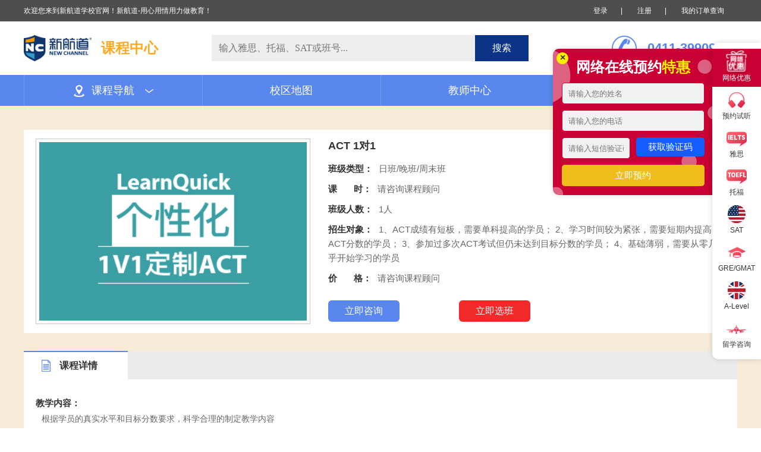

--- FILE ---
content_type: text/html
request_url: https://dl.xhd.cn/kczx/ydykcact/
body_size: 5291
content:
<!DOCTYPE html
  PUBLIC "-//W3C//DTD XHTML 1.0 Transitional//EN" "http://www.w3.org/TR/xhtml1/DTD/xhtml1-transitional.dtd">
<html xmlns="http://www.w3.org/1999/xhtml">

<head>
  <meta http-equiv="Content-Type" content="text/html; charset=utf-8" />
  <meta http-equiv="X-UA-Compatible" content="IE=edge,chrome=1" />
  <link rel="shortcut icon" href="https://www.xhd.cn/favicon.ico" />
  <title>ACT 1对1</title>
  <meta name="keywords" content="国外考试" />
  <meta name="description" content="国外考试" />
  <link rel="stylesheet" type="text/css" href="https://webms5.xhd.cn/r/cms/zy/css/reset.css" />
  <link rel="stylesheet" type="text/css" href="https://webms5.xhd.cn/r/cms/zy/css/public.css" />
  <link rel="stylesheet" type="text/css" href="https://webms5.xhd.cn/r/cms/zy/css/bjxq.css" />
  <script src="https://webms5.xhd.cn/r/cms/zy/js/jquery.js"></script>
  <script src="https://webms5.xhd.cn/r/cms/zy/js/placeholder.js"></script>
  <script src="/My97DatePicker/WdatePicker.js"></script>
</head>

<body>
  <!-- 公共头部开始 -->
<div class="header">
  <div class="headerTop">
    <div class="wrapper">
      <p class="headerTopL">欢迎您来到新航道学校官网！新航道-用心用情用力做教育！</p>
      <div class="headerTopR">
        <span id="user">
          <a href="/login.jspx">登录</a><span>|</span>
          <a href="/register.jspx">注册</a><span>|</span>
          <a href="/member/myOrders.jspx">我的订单查询</a>
        </span>
      </div>
    </div>
  </div>
  <div class="headerCenter">
    <div class="wrapper">
      <a class="logo" href="/kczx">
        <img src="https://webms5.xhd.cn/r/cms/zy/imgs/logo.png" />
        <span>课程中心</span>
      </a>
      <form name="searchbarform" action="/classSearch.jspx" target="_blank" method="get" id="searchForm">
        <input type="hidden" name="siteId" value="46" />
        <input type="hidden" name="orderBy" value="22" />

        <div class="searchBox">
          <input class="search" type="text" name="q" id="q" value=""
            placeholder="输入雅思、托福、SAT或班号..." />
          <a class="button" href="javascript:void(0);"
            onclick="javascript:document.getElementById('searchForm').submit();">搜索</a>
        </div>
      </form>
      <p class="tel">0411-39909951</p>
    </div>
  </div>
  <div class="headerNav">
    <ul class="navWrap wrapper">
      <li class="mainNav" id="courseNav">
        <span class="mainNavA"></span>
        <a class="mainNavH courseNavTit">课程导航</a>
        <ul class="sideNav">
          <li class="sideNavLi">
            <h4><a href="#2">雅思课程</a></h4>
            <div class="sidePage">
              <div class="courseSeries">
                <h5>雅思精品小班</h5>
                <div class="clearfix">
                  <a href="/kczx/ysrm" target="_blank">雅思 入门段</a>
                  <a href="/kczx/ys6xl" target="_blank">雅思 精品段</a>
                  <a href="/kczx/ysqhd" target="_blank">雅思 强化段</a>
                  <a href="/kczx/ysccd" target="_blank">雅思 冲刺段</a>
                </div>
              </div>
              <div class="courseSeries">
                <h5>雅思冲分计划</h5>
                <div class="clearfix">
                  <a href="/kczx/ysc6" target="_blank">雅思全程一对一 冲6.5分系列</a>
                  <a href="/kczx/ysc7b" target="_blank">雅思全程一对一 冲7分系列</a>
                </div>
              </div>
              <div class="courseSeries">
                <h5>“雅思无忧”课程</h5>
                <div class="clearfix">
                  <a href="/kczx/ys6j" target="_blank">雅思 无忧计划</a>
                </div>
              </div>
              <div class="courseSeries">
                <h5>英联邦方向雅思课程</h5>
                <div class="clearfix">
                  <a href="/kczx/ysylbfx" target="_blank">雅思 一对一课程</a>
                </div>
              </div>
              <div class="courseSeries">
                <h5>雅思菁英计划</h5>
                <div class="clearfix">
                  <a href="/kczx/xjynr" target="_blank">雅思 菁英计划</a>
                </div>
              </div>
              <div class="courseSeries">
                <h5>雅思卓越计划</h5>
                <div class="clearfix">
                  <a href="/kczx/zyjhnr" target="_blank">雅思 卓越计划</a>
                </div>
              </div>
            </div>
          </li>
          <li class="sideNavLi">
            <h4><a href="#2">托福课程</a></h4>
            <div class="sidePage">
              <div class="courseSeries">
                <h5>托福精品小班</h5>
                <div class="clearfix">
                  <a href="/kczx/tfrmd" target="_blank"> 托福 入门段</a>
                  <a href="/kczx/tfjpd" target="_blank">雅思精讲段</a>
                  <a href="/kczx/tfqhd" target="_blank">托福 强化段</a>
                  <a href="/kczx/tfccd" target="_blank">托福 冲刺段</a>
                </div>
              </div>
              <div class="courseSeries">
                <h5>托福冲分计划</h5>
                <div class="clearfix">
                  <a href="/kczx/tfc90" target="_blank">托福全程一对一 冲90分系列</a>
                  <a href="/kczx/tfc100" target="_blank">托福全程一对一 冲100分系列</a>
                </div>
              </div>
              <div class="courseSeries">
                <h5>“托福高效”课程</h5>
                <div class="clearfix">
                  <a href="/kczx/tf80f" target="_blank">托福 无忧计划</a>
                </div>
              </div>
              <div class="courseSeries">
                <h5>北美方向托福课程</h5>
                <div class="clearfix">
                  <a href="/kczx/tfydy" target="_blank">托福 一对一课程</a>
                </div>
              </div>
              <div class="courseSeries">
                <h5>托福卓越计划</h5>
                <div class="clearfix">
                  <a href="/kczx/xzyjh" target="_blank">雅思 卓越计划</a>
                </div>
              </div>
            </div>
          </li>
          <li class="sideNavLi">
            <h4><a href="#2">  SAT课程</a></h4>
            <div class="sidePage">
              <div class="courseSeries">
                <h5>SAT系列 </h5>
                <div class="clearfix">
                  <a href="/kczx/satqctg" target="_blank">新SAT 一对一全程托管课程</a>
                  <a href="/kczx/satdz" target="_blank">新SAT 一对一定制课程</a>
                  <a href="/kczx/satyde" target="_blank">新SAT一对二课程（团报）</a>
                </div>
              </div>
            </div>
          </li>
          <li class="sideNavLi">
            <h4><a href="#2">ACT课程 </a></h4>
            <div class="sidePage">
              <div class="courseSeries">
                <h5>ACT系列</h5>
                <div class="clearfix">
                  <a href="/kczx/actqctg" target="_blank">ACT一对一全程托管课程</a>
                  <a href="/kczx/actdz" target="_blank">ACT 一对一定制课程</a>
                  <a href="/kczx/actyde" target="_blank">ACT一对二课程（团报）</a>
                </div>
              </div>
            </div>
          </li>
          <li class="sideNavLi">
            <h4><a href="#2">个性化 </a></h4>
            <div class="sidePage">
              <div class="courseSeries">
                <h5>国外考试</h5>
                <div class="clearfix">
                  <a href="/kczx/ydykcgmat" target="_blank">GMAT1 对1</a>
                  <a href="/kczx/ydykcgre" target="_blank">GRE 1对1</a>
                  <a href="/kczx/ydykcsel" target="_blank">ESL 1对1 </a>
                  <a href="/kczx/ydykcap" target="_blank">AP 1对1</a>
                  <a href="/kczx/ydykcss" target="_blank">SSAT 1对1</a>
                  <a href="/kczx/ydykctj" target="_blank">TOEFL Junior 1对1</a>
                  <a href="/kczx/ydykcact" target="_blank">ACT 1对1</a>
                  <a href="/kczx/ydykcsat" target="_blank">SAT1对1</a>
                  <a href="/kczx/ydykcys" target="_blank">雅思1对1</a>
                  <a href="/kczx/ydykctf" target="_blank">托福1对1</a>
                </div>
              </div>
            </div>
          </li>
          <li class="sideNavLi">
            <h4><a href="#2">留学预备课程 </a></h4>
            <div class="sidePage">
              <div class="courseSeries">
                <h5>留学预备课程 </h5>
                <div class="clearfix">
                  <a href="/kczx/nlykc" target="_blank">留学预备课程 一级</a>
                  <a href="/kczx/nlyekc" target="_blank">留学预备课程 二级</a>
                  <a href="/kczx/nlskc" target="_blank">留学预备课程 三级</a>
                  <a href="/kczx/nlyskc" target="_blank">留学预备课程 四级</a>
                </div>
              </div>
            </div>
          </li>
          <li class="sideNavLi">
            <h4><a href="#2">腾飞计划 </a></h4>
            <div class="sidePage">
              <div class="courseSeries">
                <h5>腾飞 计划</h5>
                <div class="clearfix">
                  <a href="/kczx/tfjhx" target="_blank">美国院校腾飞计划</a>
                </div>
              </div>
            </div>
          </li>
          <li class="sideNavLi">
            <h4><a href="#2">  无忧签约直达 </a></h4>
            <div class="sidePage">
              <div class="courseSeries">
                <h5>雅思无忧签约直达课程</h5>
                <div class="clearfix">
                  <a href="/kczx/yswy5.5" target="_blank">雅思无忧签约直达5.5分课程</a>
                  <a href="/kczx/yswy6" target="_blank">雅思无忧签约直达6分课程</a>
                  <a href="/kczx/yswy6.5" target="_blank">雅思无忧签约直达6.5分课程</a>
                </div>
              </div>
              <div class="courseSeries">
                <h5>托福无忧签约直达课程</h5>
                <div class="clearfix">
                  <a href="/kczx/tfwy80" target="_blank">托福无忧签约直达80分课程</a>
                  <a href="/kczx/tfwy90" target="_blank">托福无忧签约直达90分课程</a>
                </div>
              </div>
            </div>
          </li>
        </ul>
      </li>
      <li class="mainNav "><a class="mainNavH " href="/map/">校区地图</a>
      </li>
      <li class="mainNav  "><a class="mainNavH"
          href="/teacher/queryContent.jspx">教师中心</a></li>
      <li class="mainNav"><a class="mainNavH" href="/">官网首页</a></li>
    </ul>
  </div>
</div>
<script type="text/javascript">

  $(function () {
    $("#user").load("/loginList.jspx", { "returnUrl": "/kczx/ydykcact/" });
    $("#shouye").filter(function () {
      var ss = false;
      if ($(this).find('li').hasClass('active')) {
        ss = true;
      }
      if (ss == false) {
        $("#sy").addClass("active");
      }
    });
  });
</script>  <!-- 公共头部结束 -->


  <!-- 班级详情开始 -->
  <div class="container">
    <div class="wrapper">
      <div class="courseInfo">
        <div class="courseImg">
          <img src="https://webms5.xhd.cn/u/cms/dalian/201712/07154423wg0s.jpg" alt="ACT 1对1" />
        </div>
        <div class="courseInfos">
          <h3>ACT 1对1</h3>
          <p><span>班级类型：</span>日班/晚班/周末班</p>
          <p><span>课&nbsp;&nbsp;&nbsp;&nbsp;&nbsp;&nbsp;&nbsp;时：</span>请咨询课程顾问</p>
          <p><span>班级人数：</span>1人</p>
          <p><span>招生对象：</span>1、ACT成绩有短板，需要单科提高的学员；
2、学习时间较为紧张，需要短期内提高ACT分数的学员；
3、参加过多次ACT考试但仍未达到目标分数的学员；
4、基础薄弱，需要从零几乎开始学习的学员
</p>
          <p><span>价&nbsp;&nbsp;&nbsp;&nbsp;&nbsp;&nbsp;&nbsp;格：</span>请咨询课程顾问</p>
          <div class="btn">
            <a class="zx" onclick="kfPopup()">立即咨询</a>
            <a class="xb" href="#kaiban">立即选班</a>
          </div>
        </div>
      </div>

      <!-- 课程详情 -->
      <div class="kecheng">
        <div class="title">
          <p>课程详情</p>
        </div>
        <div class="kcxq">
          <h4>教学内容：</h4>
          <p> 根据学员的真实水平和目标分数要求，科学合理的制定教学内容</p>

          <h4>课程特点：</h4>
          <p>1、不限课时，不限科目，不限基础，不限目标分数；
2、因材施教，私人定制
3、名师教学，全面提升
4、全程优秀专职教师1对1辅导
5、学管师全程跟踪反馈学习情况
</p>

          <h4>课程目标：</h4>
          <p>掌握ACT考试技巧和解题方法，快速顺利达到ACT目标分数</p>

          <h4>课时安排：</h4>
          <p>根据学员的测试情况，学习时间及目标分数规划课时。</p>

          <h4></h4>
          <p></p>
        </div>
      </div>

      <!-- 开班详情 -->
      <div class="courseBox" id="kaiban">
        <div class="tabBox">
          <p>开班详情</p>
          <div class="time">
            <!-- 此处使用了第三方插件 用户鼠标选择日期后 数据存储在对应input标签的value中 -->
            <span>上课时间：</span>
            <input type="text" id="begin_time" onclick="WdatePicker({dateFmt:'yyyy-MM-dd'})" />
            <span>至</span>
            <input type="text" id="end_time" onclick="WdatePicker({dateFmt:'yyyy-MM-dd'})" />
            <a href="javascript:;" onclick="getPageToOne()">点击查询</a>
          </div>
        </div>
        <div class="tabTable">
          <table id="rsDateTab">
            <colgroup>
              <col width="230" />
              <col width="310" />
              <col width="170" />
              <col width="135" />
              <col width="140" />
              <col width="*" />
            </colgroup>
            <tr>
              <th>班号</th>
              <th>开课时间</th>
              <th>价格</th>
              <th>上课人数</th>
              <th>上课校区</th>
              <th>报名</th>
            </tr>
          </table>
        </div>
      </div>

      <!-- 分页 -->
      <div class="paging" id="pageInfo">
<span class="prev">&lt 上一页</span>


   <a class="active">1</a>
  
      <span class="next">下一页 &gt</span>
      </div>
    </div>
  </div>
  <!-- 班级详情结束 -->

  <!-- 公共底部开始 -->
<div class="foot">
  <p>
    邮编：<span>|</span>电话：0411-39909951<span>|</span>传真：
  </p>
  <p>地址：沙河口区天兴罗斯福大厦5层</p>
  <p>Copyright © www.xhd.cn All Rights Reserved 京ICP备05069206号</p>
</div>
<!-- 统计代码开始 -->
<!-- 右侧客服+预约 -->
<script src="https://static.xhd.cn/listen/listen.min.js"></script>
<script src="https://webms5.xhd.cn/r/cms/dalian/default/kefu/kefu.js"></script>
<!-- 右侧客服+预约 -->

<!-- 集团百度统计代码开始 -->
<div style="display: none;">
<script>
var _bdhmProtocol = (("https:" == document.location.protocol) ? " https://" : " http://");
document.write(unescape("%3Cscript src='" + _bdhmProtocol + "hm.baidu.com/h.js%3Fcdf519a36b95c98d74ab792f4ea5c6f1' type='text/javascript'%3E%3C/script%3E"));
</script>
</div>
<!-- 集团百度统计代码结束 -->

<!-- 本站百度统计代码开始 -->
<script>
var _hmt = _hmt || [];
(function() {
  var hm = document.createElement("script");
  hm.src = "https://hm.baidu.com/hm.js?380682fdd714c46c9cf633c2104108e5";
  var s = document.getElementsByTagName("script")[0]; 
  s.parentNode.insertBefore(hm, s);
})();
</script>
<!-- 本站百度统计代码结束 -->

<script type="text/javascript" src="//s.union.360.cn/32146.js"></script>

<!--自动推送-->
<script>
(function(){
    var bp = document.createElement('script');
    var curProtocol = window.location.protocol.split(':')[0];
    if (curProtocol === 'https') {
        bp.src = 'https://zz.bdstatic.com/linksubmit/push.js';
    }
    else {
        bp.src = 'https://push.zhanzhang.baidu.com/push.js';
    }
    var s = document.getElementsByTagName("script")[0];
    s.parentNode.insertBefore(bp, s);
})();
</script>
<!-- 统计代码结束 -->  <!-- 公共底部结束 -->

  <script>
    var orderBy = 22;
    var pageNo = 1;
    var siteId = 46;
    var parentId = 13763;

    function toPage(number) {
      pageNo = number;
      getPage();
    }

    function getPageToOne() {
      pageNo = 1;
      getPage();
    }

    function getPage() {
      var data = "pageNo=" + pageNo + "&siteId=" + siteId;
      if (orderBy > 0) {
        data += "&orderBy=" + orderBy;
      }
      data += "&parentId=" + parentId;

      var end_time = $("#end_time").val();
      if (end_time != "") {
        data += "&endDate=" + end_time;
      }
      var begin_time = $("#begin_time").val();
      if (begin_time != "") {
        data += "&startDate=" + begin_time;
      }

      $.ajax({
        type: "POST",
        url: "/filterCourse.jspx",
        data: data,
        datatype: "json",
        success: function (rsDate) {
          var tabHtml = "";
          tabHtml += "<colgroup>";
          tabHtml += "<col width=\"230\" />";
          tabHtml += "<col width=\"310\" />";
          tabHtml += "<col width=\"170\" />";
          tabHtml += "<col width=\"135\" />";
          tabHtml += "<col width=\"140\" />";
          tabHtml += "<col width=\"*\" />";
          tabHtml += "</colgroup>";

          tabHtml += "<tr>";
          tabHtml += "<th>班号</th>";
          tabHtml += "<th>开课时间</th>";
          tabHtml += "<th>价格</th>";
          tabHtml += "<th>上课人数</th>";
          tabHtml += "<th>上课校区</th>";
          tabHtml += "<th>报名</th>";
          tabHtml += "</tr>";

          for (var i = 0; i < rsDate.contentList.length; i++) {
            var content = rsDate.contentList[i];
            tabHtml += "<tr>";
            tabHtml += "<td>" + content.title + "</td>";
            tabHtml += "<td>" + content.startDate + "/" + content.endDate + "</td>";
            if (content.price == 0) {
              tabHtml += "<td class=\"red\">请咨询课程顾问</td>";
            } else {
              tabHtml += "<td class=\"red\">¥ " + content.price + "</td>";
            }
            tabHtml += "<td>" + content.peopleNum + "</td>";
            tabHtml += "<td>" + content.description + "</td>";
            tabHtml += "<td>";
            if (content.price == 0) {
              tabHtml += "<a onclick=\"kfPopup()\">咨询</a>";
            } else {
              tabHtml += "<a class=\"bm\" href=\"/submitOrder.jspx?cId=" + content.id + "&siteId=" + siteId + "\" target=\"_blank\">立即报名</a>";
            }
            tabHtml += "</td>";
            tabHtml += "</tr>";
          }
          $("#rsDateTab").html(tabHtml);

          var pageHtml = "";
          if (rsDate.p.pageNo == 1) {
            pageHtml += "<span class=\"prev\">&lt 上一页</span>";
          } else {
            pageHtml += "<span class=\"prev\" onclick=\"toPage(" + (rsDate.p.pageNo - 1) + ")\">&lt 上一页</span>";
          }


          if (rsDate.p.totalPage <= 5) {
            for (var i = 1; i < (rsDate.p.totalPage + 1); i++) {
              if (rsDate.p.pageNo == i) {
                pageHtml += "<a class=\"active\">" + i + "</a>";
              } else {
                pageHtml += "<a href=\"javascript:void(0);\" onclick=\"toPage(" + i + ")\">" + i + "</a>";
              }
            }
          } else if ((rsDate.p.totalPage - 3) < rsDate.p.pageNo) {
            for (var i = (rsDate.p.totalPage - 4); i < (rsDate.p.totalPage + 1); i++) {
              if (rsDate.p.pageNo == i) {
                pageHtml += "<a class=\"active\">" + i + "</a>";
              } else {
                pageHtml += "<a href=\"javascript:void(0);\" onclick=\"toPage(" + i + ")\">" + i + "</a>";
              }
            }
          } else {
            if (rsDate.p.pageNo < 5) {
              for (var i = 1; i < (rsDate.p.totalPage + 1); i++) {
                if (rsDate.p.pageNo == i) {
                  pageHtml += "<a class=\"active\">" + i + "</a>";
                } else {
                  pageHtml += "<a href=\"javascript:void(0);\" onclick=\"toPage(" + i + ")\">" + i + "</a>";
                }
              }
            } else {
              for (var i = (rsDate.p.pageNo - 2); i < (rsDate.p.pageNo - 1); i++) {
                pageHtml += "<a href=\"javascript:void(0);\" onclick=\"toPage(" + i + ")\">" + i + "</a>";
              }
              pageHtml += "<a class=\"active\">" + i + "</a>";
              for (var i = (rsDate.p.pageNo + 1); i < (rsDate.p.pageNo + 2); i++) {
                pageHtml += "<a href=\"javascript:void(0);\" onclick=\"toPage(" + i + ")\">" + i + "</a>";
              }
            }
          }
          if (rsDate.p.pageNo == rsDate.p.totalPage) {
            pageHtml += "<span class=\"next\">下一页 &gt</span>";
          } else {
            pageHtml += "<span class=\"next\" onclick=\"toPage(" + (rsDate.p.pageNo + 1) + ")\">下一页 &gt</span>";
          }
          $("#pageInfo").html(pageHtml);
        }
      });
    }
  </script>
</body>

</html>

--- FILE ---
content_type: text/html;charset=UTF-8
request_url: https://dl.xhd.cn/loginList.jspx
body_size: 359
content:
<script src="https://webms5.xhd.cn/r/cms/zy/js/common.js"></script>
<a href="/login.jspx">登录</a><span>|</span>
<a href="/register.jspx">注册</a><span>|</span>
<a href="/member/myOrders.jspx">我的订单查询</a>


--- FILE ---
content_type: text/css
request_url: https://webms5.xhd.cn/r/cms/zy/css/reset.css
body_size: 898
content:
/*reset*/
*{
	margin: 0;
	padding: 0;
	outline: none;
}
html,body{
	font-family: "Microsoft YaHei", Arial, SimSun, SimHei;
	font-size: 12px;
	color: #333;
	background: #fff;
}
article,aside,canvas,details,figcaption,figure,footer,header,hgroup,menu,nav,section,summary{
	display: block;
	border: none;
} 
ul li,ol li{
	list-style-type: none;
}
li:focus,a:focus,input:focus{
	outline: none;
}
a{
	color: #333;
	text-decoration: none;
	cursor: pointer;
	blr:expression(this.onFocus=this.blur());
}
/*webkit 内核选择关键字背景变黄*/
input:-webkit-autofill{
	-webkit-box-shadow: 0 0 0 1000px #fff inset;
}
input[type="button"], input[type="submit"], input[type="reset"], button {
	cursor: pointer;
}
textarea{
	white-space: pre;
	resize: none;
	border: 1px solid #ccc;
} 
fieldset,img{
	border: none;
}
table{
	border-collapse: collapse;
	border-spacing: 0;
} 
del{
	text-decoration: line-through;
}
sup{
	vertical-align: super;
}
sub{
	vertical-align: sub;
}

.clearfix:after{
	display: block;
	content: '';
	height: 0;
	clear: both;
	visibility: hidden;
}  
.clearfix{
	zoom: 1;
} 


/*#f22929   红色*/
/*#c00101   深红*/
/*#5987ed   蓝色*/
/*#0d3387   深蓝*/


--- FILE ---
content_type: text/css
request_url: https://webms5.xhd.cn/r/cms/zy/css/public.css
body_size: 1696
content:
/******公共头部******/
.wrapper {
  width: 1200px;
  margin: 0 auto;
}
/*顶部状态栏*/
.headerTop {
  height: 36px;
  line-height: 36px;
  background: #4e4e4e;
}
.headerTop .headerTopL {
  float: left;
  color: #fff;
}
.headerTop .headerTopR {
  float: right;
  color: #fff;
}
.headerTop .headerTopR a {
  color: #fff;
}
.headerTop .headerTopR span {
  margin: 0 22px;
}

/*登录状态*/
.headerTopR .personalInfo {
  float: left;
  position: relative;
}
.headerTopR .personalInfo p {
  padding-right: 15px;
  background: url(../imgs/icon_sj_r.png) right center no-repeat;
  cursor: pointer;
}
.headerTopR .personalInfo .bg {
  background: url(../imgs/icon_sj_d.png) right center no-repeat;
}
.headerTopR .personalInfo ul {
  position: absolute;
  left: -10px;
  top: 36px;
  z-index: 999;
  width: 100%;
  text-align: center;
  background: #4e4e4e;
  padding: 0 10px 2px;
  display: none;
}
.headerTopR .personalInfo ul li {
  height: 30px;
  line-height: 30px;
  border-bottom: 1px solid #353535;
}
.headerTopR .personalInfo ul .lastLi {
  border: none;
}
.headerTopR .personalInfo ul li a:hover {
  color: #ffad2b;
}

/*头部中心*/
.headerCenter {
  height: 90px;
  line-height: 90px;
}
.headerCenter .logo {
  float: left;
  height: 44px;
  line-height: 44px;
  margin-top: 23px;
}
.headerCenter .logo img {
  float: left;
  height: 100%;
}
.headerCenter .logo span {
  float: left;
  font-size: 24px;
  font-weight: bold;
  color: #ffaa24;
  margin-left: 15px;
}
.headerCenter .searchBox {
  float: left;
  margin-left: 90px;
  margin-top: 23px;
  display: inline;
  position: relative;
}
.headerCenter .searchBox .search {
  float: left;
  width: 443px;
  height: 44px;
  line-height: 44px;
  background: #eeeeee;
  border: none;
  text-indent: 12px;
  font-size: 16px;
  font-family: 'Microsoft YaHei';
  color: #333;
}
.headerCenter .searchBox .button {
  float: left;
  width: 90px;
  height: 44px;
  line-height: 44px;
  background: #0d3387;
  font-size: 16px;
  color: #fff;
  text-align: center;
  cursor: pointer;
}
.headerCenter .tel {
  float: right;
  background: url(../imgs/icon_tel.png) no-repeat left center;
  text-indent: 60px;
  font-size: 22px;
  font-weight: bold;
  color: #5987ed;
}

/*头部导航*/
.headerNav {
  background: #5987ed;
}
.headerNav .navWrap {
  height: 52px;
  line-height: 52px;
  border-left: 1px solid #709af6;
}
.headerNav .navWrap .mainNav {
  position: relative;
  z-index: 100;
  float: left;
  width: 300px;
  text-align: center;
  border-top: 2px solid #fff;
  font-size: 18px;
  color: #fff;
  cursor: pointer;
  margin-top: -2px;
}
.headerNav .navWrap .active {
  border-top: 2px solid #0d3387;
  background: #0d3387;
}
.mainNav .mainNavA {
  position: absolute;
  left: 82px;
  top: 17px;
  width: 20px;
  height: 20px;
  background: url(../imgs/icon_all.png) 0 0 no-repeat;
}
.mainNav .mainNavH {
  display: block;
  color: #fff;
  border-right: 1px solid #709af6;
}
.mainNav .mainNavH:hover {
  border-top: 2px solid #0d3387;
  background: #0d3387;
  margin-top: -2px;
}
.mainNav .mainNavH.hover {
  border-top: 2px solid #0d3387;
  background: url(../imgs/icon_all.png) 200px -26px no-repeat #0d3387;
  margin-top: -2px;
}
.mainNav .courseNavTit {
  background: url(../imgs/icon_all.png) 200px -62px no-repeat;
}
.mainNav .courseNavTit:hover {
  background: url(../imgs/icon_all.png) 200px -26px no-repeat #0d3387;
}
/*侧导航*/
.mainNav .sideNav {
  position: absolute;
  top: 52px;
  left: -1px;
  width: 299px;
  background: #fff;
  border: 1px solid #5987ed;
  border-top: none;
  display: none;
}
.sideNav .sideNavLi {
  height: 34px;
  line-height: 34px;
  text-align: left;
  border-top: 1px solid #e1eafe;
}
.sideNav .sideNavLi h4 {
  margin: 0 5px 0 30px;
  background: url(../imgs/icon_all.png) right -112px no-repeat;
}

.sideNav .sideNavLi.hover h4 {
  position: absolute;
  z-index: 10;
  width: 300px;
  margin-left: 0;
  text-indent: 32px;
  background: #fff;
  border-left: 3px solid #5987ed;
}
.sideNav .sideNavLi.hover h4 a {
  color: #124fd8;
}
.sideNav .sideNavLi h4 a {
  font-size: 15px;
  font-weight: normal;
  color: #333;
}
.sideNav .sideNavLi .sidePage {
  position: absolute;
  left: 299px;
  top: 0;
  z-index: 5;
  width: 569px;
  padding: 10px 15px;
  border: 1px solid #5987ed;
  border-top: none;
  background: #fff;
  display: none;
}
.sideNav .sideNavLi .sidePage .courseSeries h5 {
  height: 30px;
  line-height: 30px;
  font-size: 15px;
  font-weight: bold;
  color: #124fd8;
  text-align: left;
  border-bottom: 1px dashed #5987ed;
  cursor: auto;
}
.sideNav .sideNavLi .sidePage .courseSeries div {
  padding: 5px 10px;
}
.sideNav .sideNavLi .sidePage .courseSeries div a {
  float: left;
  height: 26px;
  line-height: 26px;
  font-size: 13px;
  color: #666;
  text-align: left;
  padding-right: 30px;
}
.sideNav .sideNavLi .sidePage .courseSeries div a:hover {
  color: #5987ed;
  text-decoration: underline;
}

/*中间内容*/
.container {
  background: #f5ebd7;
  padding-top: 40px;
  padding-bottom: 66px;
}

/*公共底部*/
.foot {
  /* height: 110px; */
  background: #272727;
  text-align: center;
  padding: 30px 0;
}
.foot p {
  color: #fff;
  margin-bottom: 14px;
}
.foot p span {
  margin: 0 15px;
}

/*分页*/
.container .paging {
  width: 440px;
  height: 26px;
  margin: 40px auto 0;
}
.container .paging a {
  width: 26px;
  height: 26px;
  line-height: 26px;
  font-size: 16px;
  color: #999999;
  text-align: center;
  background: #fff;
  float: left;
  margin-right: 12px;
  cursor: pointer;
  -webkit-border-radius: 4px;
  -moz-border-radius: 4px;
  border-radius: 4px;
}
.container .paging span {
  float: left;
  width: 80px;
  height: 26px;
  line-height: 26px;
  font-size: 16px;
  color: #999999;
  text-align: center;
  background: #fff;
  cursor: pointer;
  -webkit-border-radius: 4px;
  -moz-border-radius: 4px;
  border-radius: 4px;
}
.container .paging span.prev {
  margin-right: 30px;
}
.container .paging span.next {
  margin-left: 18px;
}
.container .paging a:hover {
  width: 24px;
  height: 24px;
  line-height: 24px;
  color: #5987ed;
  border: 1px solid #5987ed;
}
.container .paging a.active {
  background: #5987ed;
  color: #fff;
}
.container .paging span.hover {
  width: 78px;
  height: 24px;
  line-height: 24px;
  color: #5987ed;
  border: 1px solid #5987ed;
}


--- FILE ---
content_type: text/css
request_url: https://webms5.xhd.cn/r/cms/zy/css/bjxq.css
body_size: 1194
content:

.hide {
	display: none;
}

/*****班级详情*****/
.container .courseInfo{
	padding: 15px 20px;
	background: #fff;
	zoom: 1;
}
.container .courseInfo:after{
	display: block;
	content: '';
	height: 0;
	clear: both;
	visibility: hidden;
}  
.container .courseInfo .courseImg{
	float: left;
	width: 450px;
	height: 300px;
	border: 1px solid #c6c6c6;
	padding: 5px;
}
.container .courseInfo .courseImg img{
	width: 100%;
	height: 100%;
	display: block;
}
.container .courseInfo .courseInfos{
	float: left;
	margin-left: 30px;
	width: 660px;
}
.container .courseInfo .courseInfos h3{
	font-size: 18px;
	color: #333;
	margin-bottom: 15px;
}
.container .courseInfo .courseInfos p{
	font-size: 15px;
	color: #666;
	line-height: 24px;
	margin-bottom: 10px;
}
.container .courseInfo .courseInfos p span{
	color: #333;
	font-weight: bold;
	margin-right: 10px;
}
.container .courseInfo .courseInfos .btn{
	height: 36px;
	margin-top: 25px;
}
.container .courseInfo .courseInfos .btn a{
	float: left;
	width: 120px;
	height: 36px;
	line-height: 36px;
	font-size: 16px;
	color: #fff;
	text-align: center;
	-webkit-border-radius: 6px;
	   -moz-border-radius: 6px;
			border-radius: 6px;
}
.container .courseInfo .courseInfos .btn .zx{
	background: #5987ed;
}
.container .courseInfo .courseInfos .btn .zx:hover{
	background: #0d3387;
}
.container .courseInfo .courseInfos .btn .xb{
	margin-left: 100px;
	background: #f22929;
}
.container .courseInfo .courseInfos .btn .xb:hover{
	background: #c00101;
}

/*课程详情*/
.kecheng{
	margin-top: 30px;
}
.kecheng .title{
	height: 48px;
	line-height: 48px;
	background: #ebebeb;
}
.kecheng .title p{
	width: 175px;
	height: 46px;
	line-height: 46px;
	border-top: 2px solid #5987ed;
	font-size: 16px;
	font-weight: bold;
	color: #333;
	text-indent: 60px;
	background: url(../imgs/doc.png) no-repeat 30px center #fff;
}
.kecheng .kcxq{
	background: #fff;
	padding: 15px 20px 40px;
}
.kecheng .kcxq h4{
	font-size: 15px;
	color: #333;
	padding: 16px 0 6px;
}
.kecheng .kcxq p{
	padding: 0 10px;
	font-size: 14px;
	color: #666;
	line-height: 20px;
}

/*开班详情*/
.container .courseBox{
	margin-top: 30px;
}
.container .courseBox .tabBox{
	height: 48px;
	background: #ebebeb;
}
.container .courseBox .tabBox p{
	float: left;
	width: 175px;
	font-size: 16px;
	color: #333;
	font-weight: bold;
	text-indent: 60px;
	background: url(../imgs/kaike.png) no-repeat 30px center #fff;
	height: 46px;
	line-height: 46px;
	border-top: 2px solid #5987ed;
}

.container .courseBox .tabBox .time{
	float: left;
	margin-top: 11px;
	margin-left: 60px;
	font-size: 15px;
}
.container .courseBox .tabBox .time input{
	width: 100px;
	height: 24px;
	line-height: 24px;
	border: 1px solid #ababab;
	margin: 0 15px;
	text-indent: 5px;
	vertical-align: middle;
	background: url(../imgs/calendar.png) no-repeat 78px center #fff;
	cursor: pointer;
}
.container .courseBox .tabBox .time span{
	color: #333333;
	font-weight: bold;
	vertical-align: middle;
}
.container .courseBox .tabBox .time a{
	display: inline-block;
	width: 92px;
	height: 26px;
	line-height: 25px;
	text-align: center;
	background: #0d3387;
	color: #fff;
	margin-left: 15px;
	-webkit-border-radius: 5px;
	   -moz-border-radius: 5px;
			border-radius: 5px;
}

.container .courseBox .tabTable{
	background: #fff;
	padding: 30px 0 40px;
}
.container .courseBox .tabTable table{
	width: 1160px;
	border: 1px solid #8f8f8f;
	margin: 0 auto;
}
.container .courseBox .tabTable table tr th{
	height: 40px;
	font-size: 15px;
	color: #333333;
	border: 1px solid #8f8f8f;
}
.container .courseBox .tabTable table tr td{
	height: 46px;
	font-size: 14px;
	text-align: center;
	color: #666666;
	border: 1px solid #8f8f8f;
}
.container .courseBox .tabTable table tr td.red{
	color: #f22929;
}
.container .courseBox .tabTable table tr td a{
	display: block;
	width: 80px;
	height: 30px;
	line-height: 30px;
	background: #f22929;
	color: #fff;
	margin: 0 auto;
	-webkit-border-radius: 5px;
	   -moz-border-radius: 5px;
			border-radius: 5px;
}
.container .courseBox .tabTable table tr td a:hover{
	background: #c00101;
}

--- FILE ---
content_type: text/css
request_url: https://static.xhd.cn/kefu/yupei/kefu.css
body_size: 1129
content:
@charset "UTF-8";
.kefu-container {
  position: fixed;
  right: 0;
  top: 10%;
  z-index: 9999;
}

.kefu-container .kefu-list {
  position: relative;
  z-index: 10;
  margin: 0;
  padding: 10px 0;
  list-style: none;
  background-color: #fff;
  border-radius: 10px 0 0 10px;
  -webkit-box-shadow: -4px 4px 4px 0 rgba(0, 0, 0, 0.15);
  box-shadow: 0 0 10px rgba(0, 0, 0, 0.15);
}

.kefu-container .kefu-icon {
  display: block;
  margin: 0 auto;
  width: 34px;
  height: 34px;
  background: url('./images/kefu.png') no-repeat 0 0;
}

.kefu-container .kefu-item {
  padding: 6px 10px;
  line-height: 18px;
  text-align: center;
  cursor: pointer;
}

.kefu-container .kefu-item:nth-child(2) .kefu-icon {
  background-position: 0 -34px;
}

.kefu-container .kefu-item:nth-child(3) .kefu-icon {
  background-position: 0 -68px;
}

.kefu-container .kefu-item:nth-child(4) .kefu-icon {
  background-position: 0 -102px;
}

.kefu-container .kefu-item:nth-child(5) .kefu-icon {
  background-position: 0 -136px;
}

.kefu-container .kefu-item:nth-child(6) .kefu-icon {
  background-position: 0 -170px;
}

.kefu-container .kefu-item:nth-child(7) .kefu-icon {
  background-position: 0 -204px;
}

.kefu-container .kefu-item:nth-child(8) .kefu-icon {
  background-position: 0 -238px;
}

.kefu-container .kefu-item:nth-child(9) .kefu-icon {
  background-position: 0 -272px;
}

.kefu-container .kefu-item:hover,
.kefu-container .kefu-item.active {
  color: #fff;
  background-color: #c80034;
}

.kefu-container .kefu-item:hover .kefu-text,
.kefu-container .kefu-item.active .kefu-text {
  color: #fff;
}

.kefu-container .icon-scale {
  -webkit-animation: scale 2s ease-in-out infinite;
  animation: scale 2s ease-in-out infinite;
}

.kefu-container .kefu-item:hover .kefu-icon,
.kefu-container .kefu-item.active .kefu-icon {
  background-position-x: -34px;
}

.kefu-container .kefu-item a {
  text-decoration: none;
}

.kefu-container .kefu-text {
  margin: 0;
  font-size: 12px;
  color: #333;
}

.kefu-container .kefu-listen {
  position: absolute;
  top: 0;
  right: 60px;
  z-index: 5;
}

.kefu-container .kefu-listen-item {
  position: absolute;
  top: 10px;
  padding: 15px;
  width: 270px;
  background: #c80034 url(./images/college-bg.png) top center no-repeat;
  -webkit-box-shadow: -4px 4px 4px 0 rgba(0, 0, 0, 0.15);
  box-shadow: 0 0 10px rgba(0, 0, 0, 0.15);
  border-radius: 10px 0 0 10px;
  box-sizing: border-box;
  transition: transform 0.25s ease-out;
}

.kefu-container .kefu-listen-item:nth-child(2) {
  top: 74px;
}

.kefu-container .kefu-listen-item.active {
  transform: translateX(-290px);
}

.kefu-container .close-form-btn {
  position: absolute;
  top: 6px;
  left: 6px;
  width: 20px;
  height: 20px;
  font-size: 16px;
  font-weight: bold;
  text-align: center;
  line-height: 18px;
  background-color: #ffee00;
  border-radius: 50%;
  cursor: pointer;
}

.kefu-container .form-title {
  margin-top: 0;
  margin-bottom: 10px;
  font-size: 24px;
  font-weight: bold;
  text-align: center;
  color: #fff;
}

.kefu-container .form-title span {
  color: #ffee00;
}

.kefu-container .form-container {
  width: 240px;
}

.kefu-container .form-container .form-item,
.kefu-container .form-container .form-item-code input {
  height: 36px;
  background-color: #f1f1f1;
  border-color: #c80034;
}

.kefu-container .form-container input {
  background-color: #f1f1f1;
  border-color: #c80034;
}

.kefu-container .form-container .kaptchaBtn,
.kefu-container .form-container .submit {
  height: 36px;
  background: #f0be1b;
}

.kefu-container .form-container .kaptchaBtn:hover,
.kefu-container .form-container .submit:hover {
  background: rgba(240, 190, 27, 0.8);
}

.kefu-container .form-course {
  position: relative;
}

.kefu-container .form-courselist {
  position: absolute;
  top: 35px;
  left: 0;
  margin: 0;
  padding: 5px 0;
  list-style: none;
  width: 240px;
  height: 0;
  opacity: 0;
  background-color: #f1f1f1;
  border-radius: 5px;
  overflow: hidden;
}

.kefu-container .form-courselist.show {
  height: auto;
  opacity: 1;
}

.kefu-container .form-courselist .item {
  padding: 0 12px;
  height: 32px;
  line-height: 32px;
}

.kefu-container .form-courselist .item:hover,
.kefu-container .form-courselist .item.active {
  color: #fff;
  background-color: #c80034;
  cursor: pointer;
}

.kefu-container .required,
.kefu-container .validated {
  border: 2px solid #409eff !important;
}

@-webkit-keyframes scale {
  0%,
  100% {
    -webkit-transform: scale(1.2);
    transform: scale(1.2);
  }

  50% {
    -webkit-transform: scale(1);
    transform: scale(1);
  }
}

@keyframes scale {
  0%,
  100% {
    -webkit-transform: scale(1.2);
    transform: scale(1.2);
  }

  50% {
    -webkit-transform: scale(1);
    transform: scale(1);
  }
}

.kefu-container .form-container .form-privacy{
  font-size: 11px;
}

--- FILE ---
content_type: application/javascript
request_url: https://webms5.xhd.cn/r/cms/zy/js/common.js
body_size: 1394
content:

$(function(){
	// 顶部状态栏
	$('.personalInfo').hover(function(){
		$(this).children('p').addClass('bg');
		$(this).children('ul').stop(true,true).slideDown(200);
	}, function(){
		$(this).children('p').removeClass('bg');
		$(this).children('ul').stop(true,true).slideUp(200);
	});


	//搜索框水印效果
	$('input[placeholder]').each(function(){
		$(this).is('input')?$(this).iePlaceholder():$(this).iePlaceholder({onInput: false});
	});


	//课程下拉
	var minH = $('.sideNav').height() - 20;
	$('.sidePage').css("minHeight",minH);
	$('#courseNav').hover(function(){
		$('.sideNav').stop(true,true).slideDown(200);
	}, function(){
		$('.sideNav').stop(true,true).slideUp(200);
	});
	$('.sideNav').hover(function(){
		$('.courseNavTit').addClass('hover');
	}, function(){
		$('.courseNavTit').removeClass('hover');
	});
	$('.sideNavLi').hover(function(){
		$(this).addClass('hover');
		$(this).children('.sidePage').show();
	}, function(){
		$(this).removeClass('hover');
		$(this).children('.sidePage').hide();
	});


	//课程中心首页
	tabFun('.classifyRadio a');
	$('.classifyCheck p label').hover(function(){
		$(this).toggleClass('hover');
	});
	$('.classifyCheck p label').click(function(){
		$(this).toggleClass('checked');
	});
	//课程中心首页课程排序
	tabFun('.tabBox > .tab li');


	//分页
	tabFun('.paging a');
	$('.paging span').hover(function(){
		$(this).toggleClass('hover');
	});


	//教师中心
	$('.fastSearch a').click(function(){
		$(this).addClass('active').parents("li").siblings().children('a').removeClass('active');
	});

	$('.classify li').hover(function(){
		$(this).toggleClass('hover');
	});

	$('.classify li').click(function(){
		$(this).toggleClass('active');
	});

	$('.teachers dl').hover(function(){
		$(this).toggleClass('hover');
	});

	var maxHeight = 0;
	$('.teachers dl').each(function(){
		var h = $(this).height();
		maxHeight = h > maxHeight ? h : maxHeight;
	});
	$('.teachers dl').height(maxHeight);


	// 校区地图
	tabFun('.cityAreaList a');
	tabFun('.cityAreaItem a');
	
	//点击效果函数
	function tabFun(els){
		$(els).click(function(){
			$(this).addClass('active').siblings().removeClass('active');
		});
	};

	
	// 选择性别
    $('.labelRadio').click(function(){
        sexLabel();
    });
    sexLabel();

    function sexLabel(){
	    if($('.labelRadio input').length){
	        $('.labelRadio').each(function(){
	            $(this).removeClass('checked');
	        });
	        $('.labelRadio input:checked').each(function(){
	            $(this).parent('label').addClass('checked');
	        });
	    };
	}

    // 选择支付方式
    $('.pay').click(function(){
        payLabel();
    });
    payLabel();

    function payLabel(){
	    if($('.pay input').length){
	        $('.pay').each(function(){
	            $(this).removeClass('checked');
	        });
	        $('.pay input:checked').each(function(){
	            $(this).parent('label').addClass('checked');
	        });
	    };
	};
});


/**
 * 课程首页
 */
$(document).ready(function(){
	//顶部焦点图
	var li  = $('.slides li');
		li.width($(window).width());
	var liWidth = $(window).width();
	var liNum = li.size();
	$('.slides').width(liWidth*liNum);

	var i = 0 ;	
	function move(){
		i++;
		$('.slides').animate({'left':-(i*liWidth)});
		$('.pagination span').eq(i).addClass('cur').siblings().removeClass('cur');
		
		if(i == liNum){		
			$('.slides li').first().clone().appendTo('.slides');
			$('.pagination span').eq(0).addClass('cur').siblings().removeClass('cur');
			
			li  = $('.slides li');
			$('.slides').width(liWidth*(liNum+1));
			$('.slides').animate({'left':-(i*liWidth)},function(){
				$('.slides li').last().remove();
				$('.slides').css('left','0');	
				i=0;			
			});	
		}
	};
	var moveId = setInterval(move,5000);
	
	$('.pagination span').hover(function(){
		clearInterval(moveId);
		i = $(this).index();
		$(this).addClass('cur').siblings().removeClass('cur');
		$('.slides').stop().animate({'left':-(i*liWidth)});
	},function(){
		moveId = setInterval(move,5000);	
	});
	
	$('.slides li').hover(function(){
		clearInterval(moveId);
	},function(){
		moveId = setInterval(move,5000);	
	});

	//课程切换
	$('.courseList').each(function(){
		$(this).children('.course').not(':first()').hide();
	});
	
	$('.nav li').click(function(){
		var index = $(this).index();
		$(this).addClass('active').siblings().removeClass('active');
		$(this).parents('.nav').next('.courseList').children('.course').eq(index).show().siblings().hide();
	});
});

--- FILE ---
content_type: application/javascript
request_url: https://webms5.xhd.cn/r/cms/dalian/default/kefu/kefu.js
body_size: 1770
content:
function kefuMenu() {
	var _HTML = ''
	_HTML +=
		'<ul class="kefu-list">\
      <li class="kefu-item active" id="kefuForm1">\
        <span class="kefu-icon icon-scale"></span>\
        <p class="kefu-text">网络优惠</p>\
      </li>\
      <li class="kefu-item" id="kefuForm2">\
        <span class="kefu-icon"></span>\
        <p class="kefu-text">预约试听</p>\
      </li>\
      <li class="kefu-item" onclick="kfPopup()">\
        <span class="kefu-icon"></span>\
        <p class="kefu-text">雅思</p>\
      </li>\
      <li class="kefu-item" onclick="kfPopup()">\
        <span class="kefu-icon"></span>\
        <p class="kefu-text">托福</p>\
      </li>\
      <li class="kefu-item" onclick="kfPopup()">\
        <span class="kefu-icon"></span>\
        <p class="kefu-text">SAT</p>\
      </li>\
      <li class="kefu-item" onclick="kfPopup()">\
        <span class="kefu-icon"></span>\
        <p class="kefu-text">GRE/GMAT</p>\
      </li>\
      <li class="kefu-item" onclick="kfPopup()">\
        <span class="kefu-icon"></span>\
        <p class="kefu-text">A-Level</p>\
      </li>\
      <li class="kefu-item" onclick="kfPopup()">\
        <span class="kefu-icon"></span>\
        <p class="kefu-text">留学咨询</p>\
      </li>\
    </ul>'

	_HTML +=
		'<div class="kefu-listen">\
      <div class="kefu-listen-item" id="kefuListen1">\
        <span class="close-form-btn">×</span>\
        <h2 class="form-title">网络在线预约<span>特惠</span></h2>\
        <div class="form-container" id="form1">\
          <div class="form-item">\
            <input class="form_name" name="name" required type="text" placeholder="请输入您的姓名" autocomplete="off" />\
          </div>\
          <div class="form-item">\
            <input class="form_phoneNo" name="phoneNo" type="text" placeholder="请输入您的电话" autocomplete="off" />\
          </div>\
          <div class="form-item-code">\
            <input class="kaptcha-code" type="text" placeholder="请输入短信验证码" autocomplete="off" />\
            <button class="kaptcha-btn">获取验证码</button>\
          </div>\
          <button class="submit">立即预约</button>\
        </div>\
      </div>\
      <div class="kefu-listen-item" id="kefuListen2">\
        <span class="close-form-btn">×</span>\
        <h2 class="form-title">预约<span>试听</span></h2>\
        <div class="form-container" id="form2">\
          <div class="form-item">\
            <input class="form_name" name="name" required type="text" placeholder="请输入您的姓名" autocomplete="off" />\
          </div>\
          <div class="form-item">\
            <input class="form_phoneNo" name="phoneNo" type="text" placeholder="请输入您的电话" autocomplete="off" />\
          </div>\
          <div class="form-item form-course">\
            <input class="form_course" id="formCourse" name="course" required type="text" placeholder="请选择您想预约的课程" autocomplete="off" />\
            <ul class="form-courselist" id="formCourseList">\
              <li class="item">雅思课程</li>\
              <li class="item">托福课程</li>\
              <li class="item">英语能力</li>\
              <li class="item">留学规划</li>\
              <li class="item">A-level课程</li>\
              <li class="item">留学预备课程</li>\
            </ul>\
          </div>\
          <div class="form-item-code">\
            <input class="kaptcha-code" type="text" placeholder="请输入短信验证码" autocomplete="off" />\
            <button class="kaptcha-btn">获取验证码</button>\
          </div>\
          <button class="submit">立即预约</button>\
        </div>\
      </div>\
    </div>'

	var body = document.querySelector('body')
	var kefuContainer = document.createElement('div')
	kefuContainer.className = 'kefu-container'
	kefuContainer.innerHTML = _HTML
	body.appendChild(kefuContainer)
}

function selectCourse() {
	const course = document.querySelector('#formCourse')
	const courseList = document.querySelector('#formCourseList')
	const courseItem = courseList.querySelectorAll('.item')
	course.onfocus = function () {
		courseList.classList.add('show')
	}

	for (let i = 0; i < courseItem.length; i++) {
		courseItem[i].onclick = function () {
			courseItem.forEach(function (item) {
				item.classList.remove('active')
			})
			course.value = this.textContent
			this.classList.add('active')
			courseList.classList.remove('show')
		}
	}
}

function showForm() {
	const kefuForm1 = document.querySelector('#kefuForm1')
	const kefuForm2 = document.querySelector('#kefuForm2')
	const kefuListen1 = document.querySelector('#kefuListen1')
	const kefuListen2 = document.querySelector('#kefuListen2')
	kefuForm1.onmouseover = function () {
		this.classList.add('active')
		kefuListen1.classList.add('active')
		kefuForm2.classList.remove('active')
		kefuListen2.classList.remove('active')
	}
	kefuForm2.onmouseover = function () {
		this.classList.add('active')
		kefuListen2.classList.add('active')
		kefuForm1.classList.remove('active')
		kefuListen1.classList.remove('active')
	}
	setTimeout(function () {
		kefuForm1.onmouseover()
	}, 2000)
}

function closeForm() {
	const closeForm = document.querySelectorAll('.close-form-btn')
	closeForm.forEach(function (item) {
		item.onclick = function () {
			this.parentNode.classList.remove('active')
		}
	})
}

function insertCssIntoHead(href) {
	var head = document.querySelector('head')
	var link = document.createElement('link')
	link.setAttribute('rel', 'stylesheet')
	link.setAttribute('href', href)
	head.appendChild(link)
}

function kfPopup() {
	var kefuApi = $53.createApi()
	kefuApi.push('cmd', 'kfclient')
	kefuApi.push('type', 'new')
	kefuApi.query()
}

;(function () {
	insertCssIntoHead('https://static.xhd.cn/kefu/yupei/kefu.css')
	kefuMenu()
	selectCourse()
	showForm()
	closeForm()

		if (location.host == 'www.xhd.cn' || location.host == 'm.xhd.cn') {
			new Reservation('#form1', {
				siteId: '08', // 站点ID
				contentName: '网站侧边栏-网络优惠',
				platform: '1', // 预约平台 1：PC 2:H5
			})
			new Reservation('#form2', {
				siteId: '08', // 站点ID
				contentName: '网站侧边栏-预约试听',
				platform: '1', // 预约平台 1：PC 2:H5
			})
		} else {
      new Reservation('#form1', {
        siteId: 46,
        contentName: '网站侧边栏-网络优惠',
      })

      new Reservation('#form2', {
        siteId: 46,
        contentName: '网站侧边栏-预约试听',
      })
		}
  
  // 53快服
	var _53code = document.createElement('script')
	_53code.src =
		'https://tb.53kf.com/code/code/1470711ff43235c0002dc2a2bf7d7c9a4/1'
	var s = document.getElementsByTagName('script')[0]
	s.parentNode.insertBefore(_53code, s)
})()


--- FILE ---
content_type: application/javascript
request_url: https://webms5.xhd.cn/r/cms/zy/js/placeholder.js
body_size: 1162
content:

(function ($) {
    $.fn.extend({
        "iePlaceholder":function (options) {
            options = $.extend({
                placeholderColor:'#999',
                isUseSpan:true,
                onInput:true
            }, options);
			
            $(this).each(function () {
                var _this = this;
                var supportPlaceholder = 'placeholder' in document.createElement('input');
                if (!supportPlaceholder) {
                    var defaultValue = $(_this).attr('placeholder');
                    var defaultColor = $(_this).css('color');
                    if (options.isUseSpan == false) {
                        $(_this).focus(function () {
                            var pattern = new RegExp("^" + defaultValue + "$|^$");
                            pattern.test($(_this).val()) && $(_this).val('').css('color', defaultColor);
                        }).blur(function () {
                                if ($(_this).val() == defaultValue) {
                                    $(_this).css('color', defaultColor);
                                } else if ($(_this).val().length == 0) {
                                    $(_this).val(defaultValue).css('color', options.placeholderColor)
                                }
                            }).trigger('blur');
                    } else {
                        var $imitate = $('<span class="wrap-placeholder" style="position:absolute; left:12px; display:inline-block; overflow:hidden; color:'+options.placeholderColor+'; width:'+$(_this).width()+'px; height:'+$(_this).height()+'px;">' + (defaultValue==undefined?"":defaultValue) + '</span>');

                        $imitate.css({
                            'margin-left':$(_this).css('margin-left'),
                            'margin-top':$(_this).css('margin-top'),
							'text-align':'left',
                            'font-size':$(_this).css('font-size'),
                            'font-family':$(_this).css('font-family'),
                            'font-weight':$(_this).css('font-weight'),
                            'padding-left':parseInt($(_this).css('padding-left')) + 2 + 'px',
                            'line-height':_this.nodeName.toLowerCase() == 'textarea' ? $(_this).css('line-weight') : $(_this).outerHeight() + 'px',
                            'padding-top':_this.nodeName.toLowerCase() == 'textarea' ? parseInt($(_this).css('padding-top')) + 2 : 0
                        });
                        $(_this).before($imitate.click(function () {
                            $(_this).trigger('focus');
                        }));

                        $(_this).val().length != 0 && $imitate.hide();

                        if (options.onInput) {
                            var inputChangeEvent = typeof(_this.oninput) == 'object' ? 'input' : 'propertychange';
                            $(_this).bind(inputChangeEvent, function () {
                                $imitate[0].style.display = $(_this).val().length != 0 ? 'none' : 'inline-block';
                            });
                        } else {
                            $(_this).focus(function () {
                                $imitate.hide();
                            }).blur(function () {
                                /^$/.test($(_this).val()) && $imitate.show();
                            });
                        }
                    }
                }
            });
            return this;
        }
    });
})(jQuery);


--- FILE ---
content_type: application/javascript
request_url: https://static.xhd.cn/listen/listen.min.js
body_size: 3404
content:
"use strict";!function(){const i={API_BASE_URL:"",TCAPTCHA_APP_ID:"195766194",STYLES_URL:"https://static.xhd.cn/listen/listen.min.css",VALID_RESOURCES:["https://turing.captcha.qcloud.com/TCaptcha.js","https://static.xhd.cn/axios/axios.min.js","https://static.xhd.cn/qs/qs.min.js"]},o={name:"请输入中文、英文或中英文组合名字",phoneNo:"请输入正确的手机号码",required:"此项必填",nameRequired:"姓名必填",phoneNoRequired:"手机号码必填",courseRequired:"课程必填",cityRequired:"城市必填",countryRequired:"国家必填",stageRequired:"阶段必填",langRequired:"语言必填"},r={insertStyleToHead(e){const t=document.querySelector("head"),s=document.createElement("link");s.setAttribute("rel","stylesheet"),s.setAttribute("href",e),t.appendChild(s)},insertScriptToBody(e){const t=document.querySelector("body"),s=document.createElement("script");s.setAttribute("src",e),t.appendChild(s)},loadExternalResources(e){const t=[...document.querySelectorAll("script")].map(e=>e.getAttribute("src"));e.forEach(e=>{t.includes(e)||this.insertScriptToBody(e)})},showTCaptcha(t){try{const e=new TencentCaptcha(i.TCAPTCHA_APP_ID,t,{});e.show()}catch(e){console.error("验证码加载失败:",e);var s="terror_1001_"+i.TCAPTCHA_APP_ID+Math.floor((new Date).getTime()/1e3);t({ret:0,randstr:"@"+Math.random().toString(36).substr(2),ticket:s,errorCode:1001,errorMessage:"jsload_error"})}}},a={showMessage(e){var t=1<arguments.length&&void 0!==arguments[1]?arguments[1]:"warning",s=document.querySelector(".form-message-box");if(!s){const i=document.createElement("div");i.setAttribute("class","form-message-box "+t),i.textContent=e,document.body.appendChild(i),setTimeout(()=>{i.classList.add("fade-in")},0),setTimeout(()=>{i.classList.remove("fade-in")},3e3),setTimeout(()=>{i.remove()},3500)}},addDisabled(e){e.setAttribute("disabled","disabled"),e.classList.add("disabled")},removeDisabled(e){e.removeAttribute("disabled"),e.classList.remove("disabled")}},n={rules:{required:e=>{e=o[e+"Required"]||o.required;a.showMessage(e)},name:e=>n.isValidRegex(e,/^[\u4e00-\u9fa5|A-Za-z]+$/,"name"),phoneNo:e=>n.isValidRegex(e,/^1[3456789]\d{9}$/,"phoneNo")},isValidRegex(e,t,s){t=""===e||t.test(e);return t||a.showMessage(o[s]||""),t},validateRequired(e,t,s){return""===s?(this.rules.required(t),e.parentNode.classList.add("required"),!1):(e.parentNode.classList.remove("required"),!0)},validateWithRule(e,t,s){return!this.rules[t]||((t=this.rules[t](s))?e.parentNode.classList.remove("validated"):e.parentNode.classList.add("validated"),t)}};window.Reservation=class{constructor(e,t){this.defaultOptions={phoneNo:"",name:"",phoneCaptcha:"",course:"",city:"",country:"",stage:"",lang:"",ability:"",campus:"",activity:"",infoSend:"",origin:window.location.href,success:()=>{},fail:()=>{}},this.container=e,this.options=Object.assign({},this.defaultOptions,t),this.formContainer=document.querySelector(this.container),this.formSubmitBtn=this.formContainer.querySelector(".submit"),this.captchaBtn=this.formContainer.querySelector(".kaptcha-btn")||this.formContainer.querySelector(".kaptchaBtn"),this.captchaCode=this.formContainer.querySelector(".kaptcha-code")||this.formContainer.querySelector(".kaptchaCode"),this.privacyValidate=this.formContainer.querySelector(".privacy-validate"),this.validFields={},this.requiredFields=["phoneNo"],this.init()}init(){this.loadFormFields(),this.bindEvents()}loadFormFields(){var e=this.formContainer.childNodes;this.traverseFormNodes(e,"processFormField")}traverseFormNodes(e,s){e.forEach(e=>{var t;1===e.nodeType&&((t=e.getAttribute("name"))?(s&&"function"==typeof this[s]&&this[s](e),this.updateFieldValue(e,t)):this.traverseFormNodes(e.childNodes,s))})}processFormField(e){var t=e.getAttribute("name");"required"in e.attributes&&this.requiredFields.push(t),t&&(this.validFields[t]=!0,this.bindFieldEvents(e,t))}bindFieldEvents(e,s){e.addEventListener("blur",e=>{const t=this.formContainer.querySelector(".form_"+s);t.parentNode.classList.remove("required","validated"),this.requiredFields.includes(s)&&n.validateRequired(t,s,e.target.value),s in n.rules&&n.validateWithRule(t,s,e.target.value)})}updateFieldValue(e,t){var s=e.getAttribute("type");("radio"!==s||!e.checked)&&"checkbox"===s?this.handleCheckbox(e,t):this.options[t]=e.value}handleCheckbox(e,t){e.checked&&!this.options[t].includes(""+e.value)?this.options[t]+=e.value+" ":this.options[t]=this.options[t].replace(e.value+" ","")}addRequiredFields(e){const t=Array.isArray(e)?e:[e];t.forEach(e=>{if(!this.requiredFields.includes(e)){this.requiredFields.push(e);const t=this.formContainer.querySelector(`[name="${e}"]`);t&&t.setAttribute("required","required")}})}removeRequiredFields(e){const t=Array.isArray(e)?e:[e];t.forEach(t=>{this.requiredFields=this.requiredFields.filter(e=>e!==t);const e=this.formContainer.querySelector(`[name="${t}"]`);e&&e.removeAttribute("required")})}bindEvents(){this.bindSubmitEvent(),this.captchaBtn&&this.bindCaptchaEvent()}bindSubmitEvent(){this.formSubmitBtn.addEventListener("click",()=>{this.validateForm()})}bindCaptchaEvent(){this.captchaBtn.addEventListener("click",()=>{let e=120,t=null;var s=()=>{clearInterval(t),this.captchaBtn.textContent="获取验证码",a.removeDisabled(this.captchaBtn)},i=(t=setInterval(()=>{this.captchaBtn.textContent=e+"s",--e<0&&(clearInterval(t),this.captchaBtn.textContent="获取验证码",a.removeDisabled(this.captchaBtn))},1e3),a.addDisabled(this.captchaBtn),this.formContainer.childNodes);if(this.traverseFormNodes(i),!this.options.phoneNo)return s(),a.showMessage("请输入手机号码"),!1;n.rules.phoneNo(this.options.phoneNo)?this.sendSmsCaptcha(s):(s(),a.showMessage("请输入正确的手机号码"))})}sendSmsCaptcha(t){r.showTCaptcha(e=>{0===e.ret?(e={ticket:e.ticket,randstr:e.randstr,phoneNo:this.options.phoneNo},axios.post(i.API_BASE_URL+"/api/front/verifyForListen.jspx",Qs.stringify(e)).then(e=>{var e=e["data"]["code"];"200"===e?a.showMessage("短信发送成功","success"):(t(),a.showMessage("短信发送失败，请重试","error"))}).catch(()=>{t(),a.showMessage("短信发送失败，请重试","error")})):t()})}validateForm(){let s=!0,i=!0;Object.keys(this.validFields).forEach(e=>{var t;e in n.rules&&(t=this.formContainer.querySelector(".form_"+e),n.validateWithRule(t,e,t.value)||(i=!1))}),this.requiredFields.forEach(e=>{var t=this.formContainer.querySelector(".form_"+e);n.validateRequired(t,e,t.value)||(s=!1)}),s&&i&&(this.captchaBtn&&""===this.captchaCode.value?a.showMessage("请填写短信验证码"):this.privacyValidate&&!this.privacyValidate.checked?a.showMessage("请阅读并同意《用户服务条款及隐私政策》"):this.submitForm())}submitForm(){var e=this.formContainer.childNodes,t=this.formSubmitBtn.textContent;this.traverseFormNodes(e),a.addDisabled(this.formSubmitBtn),this.formSubmitBtn.textContent="提交中...",this.captchaBtn&&(this.options.code=this.captchaCode.value),this.processFormSubmission(t)}processFormSubmission(e){const t=()=>{this.formSubmitBtn.textContent=e,a.removeDisabled(this.formSubmitBtn)};var s=e=>{0===e.ret?(e={ticket:e.ticket,randstr:e.randstr,siteId:this.options.siteId,contentName:this.options.contentName,platform:this.options.platform,phoneNo:this.options.phoneNo,name:this.options.name,phoneCaptcha:this.options.code,course:this.options.course,city:this.options.city,country:this.options.country,stage:this.options.stage,lang:this.options.lang,ability:this.options.ability,campus:this.options.campus,activity:this.options.activity,origin:this.options.origin,infoSend:this.options.infoSend},axios.post(i.API_BASE_URL+"/api/front/listenForPost.jspx",Qs.stringify(e)).then(e=>{e=e.data,e=e.status;switch(e){case 0:a.showMessage("恭喜您预约成功","success"),this.options.success(),this.clearForm();break;case 3:a.showMessage("您已预约，我们会尽快与您取得联系","success"),this.options.success(),this.clearForm();break;case 7:a.showMessage("短信验证码错误","error");break;case 5:a.showMessage("预约失败，您的手机号码已被拉黑，请更换其他手机号码再次预约","error"),this.options.fail();break;case 6:a.showMessage("图形验证码校验失败，请重试");break;default:a.showMessage("预约失败，请重试","error"),this.options.fail()}t()}).catch(()=>{t(),a.showMessage("预约失败，请重试","error")})):t()};this.captchaBtn?s({ret:0,ticket:"",randstr:""}):r.showTCaptcha(s)}clearForm(){var e=this.formContainer.childNodes;this.traverseFormNodes(e,"resetFormField"),this.captchaBtn&&(this.captchaBtn.textContent="获取验证码",a.removeDisabled(this.captchaBtn)),this.captchaCode&&(this.captchaCode.value=""),this.privacyValidate&&(this.privacyValidate.checked=!1),this.options=Object.assign({},this.defaultOptions,{siteId:this.options.siteId,contentName:this.options.contentName,platform:this.options.platform,origin:window.location.href,success:this.options.success,fail:this.options.fail}),this.validFields={},this.requiredFields=["phoneNo"]}resetFormField(e){var t=e.getAttribute("type"),s=e.getAttribute("name");switch(t){case"text":case"number":case"email":case"tel":case"textarea":case"select-one":e.value="";break;case"radio":case"checkbox":e.checked=!1}const i=this.formContainer.querySelector(".form_"+s);i&&i.parentNode.classList.remove("required","validated")}},window.addEventListener("DOMContentLoaded",()=>{document.querySelector(`link[href="${i.STYLES_URL}"]`)||r.insertStyleToHead(i.STYLES_URL),r.loadExternalResources(i.VALID_RESOURCES)})}();